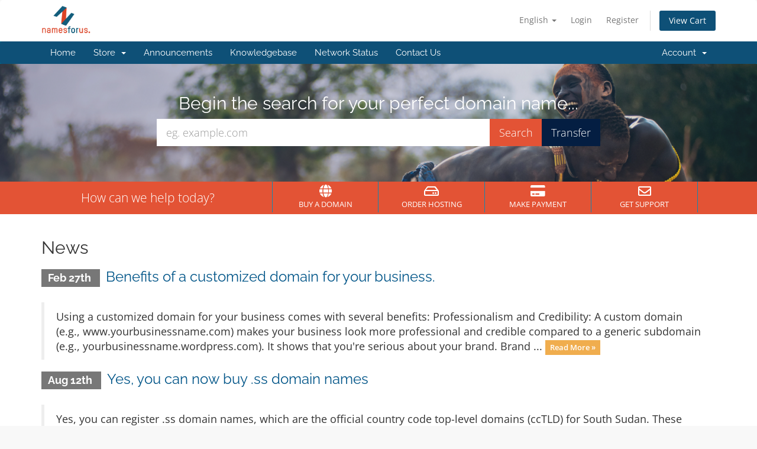

--- FILE ---
content_type: text/html; charset=utf-8
request_url: https://namesforus.com/?C=N;O=A
body_size: 5443
content:
<!DOCTYPE html>
<html lang="en">
<head>
    <meta charset="utf-8" />
    <meta http-equiv="X-UA-Compatible" content="IE=edge">
    <meta name="viewport" content="width=device-width, initial-scale=1">
    <title>Portal Home - NamesForUs</title>

    <!-- Styling -->
<link href="/assets/fonts/css/open-sans-family.css" rel="stylesheet" type="text/css" />
<link href="/assets/fonts/css/raleway-family.css" rel="stylesheet" type="text/css" />
<link href="/templates/six/css/all.min.css?v=be23f6" rel="stylesheet">
<link href="/assets/css/fontawesome-all.min.css" rel="stylesheet">
<link href="/templates/six/css/custom.css" rel="stylesheet">

<!-- HTML5 Shim and Respond.js IE8 support of HTML5 elements and media queries -->
<!-- WARNING: Respond.js doesn't work if you view the page via file:// -->
<!--[if lt IE 9]>
  <script src="https://oss.maxcdn.com/libs/html5shiv/3.7.0/html5shiv.js"></script>
  <script src="https://oss.maxcdn.com/libs/respond.js/1.4.2/respond.min.js"></script>
<![endif]-->

<script type="text/javascript">
    var csrfToken = 'd668522a6d00fc59d13ed908d204704d96b3ccaa',
        markdownGuide = 'Markdown Guide',
        locale = 'en',
        saved = 'saved',
        saving = 'autosaving',
        whmcsBaseUrl = "",
        requiredText = 'Required',
        recaptchaSiteKey = "";
</script>
<script src="/templates/six/js/scripts.min.js?v=be23f6"></script>


        <style>
    .hidden {
        display:none;
    }
    </style>
<script type="text/javascript">
//custom javascript here
</script>


</head>
<body data-phone-cc-input="1">



<section id="header">
    <div class="container">
        <ul class="top-nav">
                            <li>
                    <a href="#" class="choose-language" data-toggle="popover" id="languageChooser">
                        English
                        <b class="caret"></b>
                    </a>
                    <div id="languageChooserContent" class="hidden">
                        <ul>
                                                            <li>
                                    <a href="/?C=N%3BO%3DA&language=arabic">العربية</a>
                                </li>
                                                            <li>
                                    <a href="/?C=N%3BO%3DA&language=azerbaijani">Azerbaijani</a>
                                </li>
                                                            <li>
                                    <a href="/?C=N%3BO%3DA&language=catalan">Català</a>
                                </li>
                                                            <li>
                                    <a href="/?C=N%3BO%3DA&language=chinese">中文</a>
                                </li>
                                                            <li>
                                    <a href="/?C=N%3BO%3DA&language=croatian">Hrvatski</a>
                                </li>
                                                            <li>
                                    <a href="/?C=N%3BO%3DA&language=czech">Čeština</a>
                                </li>
                                                            <li>
                                    <a href="/?C=N%3BO%3DA&language=danish">Dansk</a>
                                </li>
                                                            <li>
                                    <a href="/?C=N%3BO%3DA&language=dutch">Nederlands</a>
                                </li>
                                                            <li>
                                    <a href="/?C=N%3BO%3DA&language=english">English</a>
                                </li>
                                                            <li>
                                    <a href="/?C=N%3BO%3DA&language=estonian">Estonian</a>
                                </li>
                                                            <li>
                                    <a href="/?C=N%3BO%3DA&language=farsi">Persian</a>
                                </li>
                                                            <li>
                                    <a href="/?C=N%3BO%3DA&language=french">Français</a>
                                </li>
                                                            <li>
                                    <a href="/?C=N%3BO%3DA&language=german">Deutsch</a>
                                </li>
                                                            <li>
                                    <a href="/?C=N%3BO%3DA&language=hebrew">עברית</a>
                                </li>
                                                            <li>
                                    <a href="/?C=N%3BO%3DA&language=hungarian">Magyar</a>
                                </li>
                                                            <li>
                                    <a href="/?C=N%3BO%3DA&language=italian">Italiano</a>
                                </li>
                                                            <li>
                                    <a href="/?C=N%3BO%3DA&language=macedonian">Macedonian</a>
                                </li>
                                                            <li>
                                    <a href="/?C=N%3BO%3DA&language=norwegian">Norwegian</a>
                                </li>
                                                            <li>
                                    <a href="/?C=N%3BO%3DA&language=portuguese-br">Português</a>
                                </li>
                                                            <li>
                                    <a href="/?C=N%3BO%3DA&language=portuguese-pt">Português</a>
                                </li>
                                                            <li>
                                    <a href="/?C=N%3BO%3DA&language=romanian">Română</a>
                                </li>
                                                            <li>
                                    <a href="/?C=N%3BO%3DA&language=russian">Русский</a>
                                </li>
                                                            <li>
                                    <a href="/?C=N%3BO%3DA&language=spanish">Español</a>
                                </li>
                                                            <li>
                                    <a href="/?C=N%3BO%3DA&language=swedish">Svenska</a>
                                </li>
                                                            <li>
                                    <a href="/?C=N%3BO%3DA&language=turkish">Türkçe</a>
                                </li>
                                                            <li>
                                    <a href="/?C=N%3BO%3DA&language=ukranian">Українська</a>
                                </li>
                                                    </ul>
                    </div>
                </li>
                                        <li>
                    <a href="/clientarea.php">Login</a>
                </li>
                                    <li>
                        <a href="/register.php">Register</a>
                    </li>
                                <li class="primary-action">
                    <a href="/cart.php?a=view" class="btn">
                        View Cart
                    </a>
                </li>
                                </ul>

                    <a href="/index.php" class="logo"><img src="/assets/img/logo.png" alt="NamesForUs"></a>
        
    </div>
</section>

<section id="main-menu">

    <nav id="nav" class="navbar navbar-default navbar-main" role="navigation">
        <div class="container">
            <!-- Brand and toggle get grouped for better mobile display -->
            <div class="navbar-header">
                <button type="button" class="navbar-toggle" data-toggle="collapse" data-target="#primary-nav">
                    <span class="sr-only">Toggle navigation</span>
                    <span class="icon-bar"></span>
                    <span class="icon-bar"></span>
                    <span class="icon-bar"></span>
                </button>
            </div>

            <!-- Collect the nav links, forms, and other content for toggling -->
            <div class="collapse navbar-collapse" id="primary-nav">

                <ul class="nav navbar-nav">

                        <li menuItemName="Home" class="" id="Primary_Navbar-Home">
        <a href="/index.php">
                        Home
                                </a>
            </li>
    <li menuItemName="Store" class="dropdown" id="Primary_Navbar-Store">
        <a class="dropdown-toggle" data-toggle="dropdown" href="#">
                        Store
                        &nbsp;<b class="caret"></b>        </a>
                    <ul class="dropdown-menu">
                            <li menuItemName="Browse Products Services" id="Primary_Navbar-Store-Browse_Products_Services">
                    <a href="/index.php?rp=/store">
                                                Browse All
                                            </a>
                </li>
                            <li menuItemName="Shop Divider 1" class="nav-divider" id="Primary_Navbar-Store-Shop_Divider_1">
                    <a href="">
                                                -----
                                            </a>
                </li>
                            <li menuItemName="GoGetSSL Certificates" id="Primary_Navbar-Store-GoGetSSL_Certificates">
                    <a href="/index.php?rp=/store/gogetssl-certificates">
                                                GoGetSSL Certificates
                                            </a>
                </li>
                            <li menuItemName="Sectigo SSL Certificates" id="Primary_Navbar-Store-Sectigo_SSL_Certificates">
                    <a href="/index.php?rp=/store/sectigo-ssl-certificates">
                                                Sectigo SSL Certificates
                                            </a>
                </li>
                            <li menuItemName="Website Support &amp; Maintenance" id="Primary_Navbar-Store-Website_Support_&amp;_Maintenance">
                    <a href="/index.php?rp=/store/website-support-and-maintenance">
                                                Website Support &amp; Maintenance
                                            </a>
                </li>
                            <li menuItemName="Hosting Packages" id="Primary_Navbar-Store-Hosting_Packages">
                    <a href="/index.php?rp=/store/hosting-packages">
                                                Hosting Packages
                                            </a>
                </li>
                            <li menuItemName="Business Bundles Package" id="Primary_Navbar-Store-Business_Bundles_Package">
                    <a href="/index.php?rp=/store/new-business-package">
                                                Business Bundles Package
                                            </a>
                </li>
                            <li menuItemName="nordvpn" id="Primary_Navbar-Store-nordvpn">
                    <a href="/index.php?rp=/store/nordvpn">
                                                VPN
                                            </a>
                </li>
                            <li menuItemName="Shop Divider 2" class="nav-divider" id="Primary_Navbar-Store-Shop_Divider_2">
                    <a href="">
                                                -----
                                            </a>
                </li>
                            <li menuItemName="Register a New Domain" id="Primary_Navbar-Store-Register_a_New_Domain">
                    <a href="/cart.php?a=add&domain=register">
                                                Register a New Domain
                                            </a>
                </li>
                            <li menuItemName="Transfer a Domain to Us" id="Primary_Navbar-Store-Transfer_a_Domain_to_Us">
                    <a href="/cart.php?a=add&domain=transfer">
                                                Transfer Domains to Us
                                            </a>
                </li>
                        </ul>
            </li>
    <li menuItemName="Announcements" class="" id="Primary_Navbar-Announcements">
        <a href="/index.php?rp=/announcements">
                        Announcements
                                </a>
            </li>
    <li menuItemName="Knowledgebase" class="" id="Primary_Navbar-Knowledgebase">
        <a href="/index.php?rp=/knowledgebase">
                        Knowledgebase
                                </a>
            </li>
    <li menuItemName="Network Status" class="" id="Primary_Navbar-Network_Status">
        <a href="/serverstatus.php">
                        Network Status
                                </a>
            </li>
    <li menuItemName="Contact Us" class="" id="Primary_Navbar-Contact_Us">
        <a href="/contact.php">
                        Contact Us
                                </a>
            </li>

                </ul>

                <ul class="nav navbar-nav navbar-right">

                        <li menuItemName="Account" class="dropdown" id="Secondary_Navbar-Account">
        <a class="dropdown-toggle" data-toggle="dropdown" href="#">
                        Account
                        &nbsp;<b class="caret"></b>        </a>
                    <ul class="dropdown-menu">
                            <li menuItemName="Login" id="Secondary_Navbar-Account-Login">
                    <a href="/clientarea.php">
                                                Login
                                            </a>
                </li>
                            <li menuItemName="Register" id="Secondary_Navbar-Account-Register">
                    <a href="/register.php">
                                                Register
                                            </a>
                </li>
                            <li menuItemName="Divider" class="nav-divider" id="Secondary_Navbar-Account-Divider">
                    <a href="">
                                                -----
                                            </a>
                </li>
                            <li menuItemName="Forgot Password?" id="Secondary_Navbar-Account-Forgot_Password?">
                    <a href="/index.php?rp=/password/reset">
                                                Forgot Password?
                                            </a>
                </li>
                        </ul>
            </li>

                </ul>

            </div><!-- /.navbar-collapse -->
        </div>
    </nav>

</section>

    <section id="home-banner">
        <div class="container text-center">
                            <h2>Begin the search for your perfect domain name...</h2>
                <form method="post" action="domainchecker.php" id="frmDomainHomepage">
<input type="hidden" name="token" value="d668522a6d00fc59d13ed908d204704d96b3ccaa" />
                    <input type="hidden" name="transfer" />
                    <div class="row">
                        <div class="col-md-8 col-md-offset-2 col-sm-10 col-sm-offset-1">
                            <div class="input-group input-group-lg">
                                <input type="text" class="form-control" name="domain" placeholder="eg. example.com" autocapitalize="none" data-toggle="tooltip" data-placement="left" data-trigger="manual" title="Required" />
                                <span class="input-group-btn">
                                                                            <input type="submit" class="btn search" value="Search" id="btnDomainSearch" />
                                                                                                                <input type="submit" id="btnTransfer" class="btn transfer" value="Transfer" />
                                                                    </span>
                            </div>
                        </div>
                    </div>

                                    </form>
                    </div>
    </section>
    <div class="home-shortcuts">
        <div class="container">
            <div class="row">
                <div class="col-md-4 hidden-sm hidden-xs text-center">
                    <p class="lead">
                        How can we help today?
                    </p>
                </div>
                <div class="col-sm-12 col-md-8">
                    <ul>
                                                    <li>
                                <a id="btnBuyADomain" href="domainchecker.php">
                                    <i class="fas fa-globe"></i>
                                    <p>
                                        Buy A Domain <span>&raquo;</span>
                                    </p>
                                </a>
                            </li>
                                                <li>
                            <a id="btnOrderHosting" href="/cart.php">
                                <i class="far fa-hdd"></i>
                                <p>
                                    Order Hosting <span>&raquo;</span>
                                </p>
                            </a>
                        </li>
                        <li>
                            <a id="btnMakePayment" href="clientarea.php">
                                <i class="fas fa-credit-card"></i>
                                <p>
                                    Make Payment <span>&raquo;</span>
                                </p>
                            </a>
                        </li>
                        <li>
                            <a id="btnGetSupport" href="submitticket.php">
                                <i class="far fa-envelope"></i>
                                <p>
                                    Get Support <span>&raquo;</span>
                                </p>
                            </a>
                        </li>
                    </ul>
                </div>
            </div>
        </div>
    </div>


<section id="main-body">
    <div class="container">
        <div class="row">

                <!-- Container for main page display content -->
        <div class="col-xs-12 main-content">
            



    <h2>News</h2>

                        <div class="announcement-single">
                <h3>
                    <span class="label label-default">
                        Feb 27th
                    </span>
                    <a href="/index.php?rp=/announcements/2/Benefits-of-a-customized-domain-for-your-business..html">Benefits of a customized domain for your business.</a>
                </h3>

                <blockquote>
                    <p>
                                                    Using a customized domain for your business comes with several benefits:


Professionalism and Credibility: A custom domain (e.g., www.yourbusinessname.com) makes your business look more professional and credible compared to a generic subdomain (e.g., yourbusinessname.wordpress.com). It shows that you're serious about your brand.


Brand ...
                            <a href="/index.php?rp=/announcements/2/Benefits-of-a-customized-domain-for-your-business..html" class="label label-warning">Read More &raquo;</a>
                                            </p>
                </blockquote>

                            </div>
            
         
            
           
                                <div class="announcement-single">
                <h3>
                    <span class="label label-default">
                        Aug 12th
                    </span>
                    <a href="/index.php?rp=/announcements/1/Yes-you-can-now-buy-.ss-domain-names.html">Yes, you can now buy .ss domain names</a>
                </h3>

                <blockquote>
                    <p>
                                                    Yes, you can register .ss domain names, which are the official country code top-level domains (ccTLD) for South Sudan. These domains are ideal for businesses, organizations, and individuals aiming to establish a strong online presence in South Sudan, as they signify local relevance and trust.
Benefits of .ss Domains:

Local Recognition: A .ss ...
                            <a href="/index.php?rp=/announcements/1/Yes-you-can-now-buy-.ss-domain-names.html" class="label label-warning">Read More &raquo;</a>
                                            </p>
                </blockquote>

                            </div>
            
         
            
           
            

    <style>
        .carousel {
            
            overflow: hidden;
            white-space: nowrap;
            width:100%;
            background-color:#fff;
            border-radius:15px;
            box-shadow: 5px 5px 10px rgba(0, 0, 0, 0.2);
          
        }
        .carousel img {
          
            margin: 0 10px;
            transition: transform 0.5s ease-in-out;
            padding:50px;
              width:200px;
              height:auto;
           
        }
      /*  @keyframes scroll {
            0% {
                transform: translateX(0);
            }
            100% {
                transform: translateX(-100%);
            }
        }
        .carousel .scrolling {
            animation: scroll 20s linear infinite;*/
        }
        .ctitle{
            color:white;
        }
    </style>
    <br><br>
    <br>
      <h2> Our Clients</h2>
    <center>

    <div class="carousel">
      
        <div class="scrolling">
            <a href = "https://www.mtn.com.ss/"><img src="templates/six/img/MTN.jpg" alt="MTN South Sudan" caption = "MTN South Sudan"></a>
            <a href = "https://www.amalna-ss.org"><img src="templates/six/img/RSS.jpg" alt="Republic of south Sudan" caption = "Republic of South Sudan"></a>
            <a href = "https://ctsamvm.org"><img src="templates/six/img/CTSAVM.jpg" alt="CTSAMVM" caption = "CTSAMVM"></a>
            <a href = "https://www.amalna-ss.org"><img src="templates/six/img/Amalna.jpg" alt="Amalna" caption = "Amalna"></a>
            <a href = "https://bilpamcom.com"><img src="templates/six/img/bilpham.jpg" alt="Bilpham Telecommunication" caption = "Bilpham Telecommunication"></a>
            <!-- Add more logos here -->
        </div>
    </div>
</center>
<!--
    <script>
        const carousel = document.querySelector('.carousel');
        const scrolling = document.querySelector('.scrolling');
        let scrollWidth = scrolling.scrollWidth;

        carousel.addEventListener('mouseover', () => {
            scrolling.style.animationPlayState = 'paused';
        });

        carousel.addEventListener('mouseout', () => {
            scrolling.style.animationPlayState = 'running';
        });
    </script>



   
    
    


                </div><!-- /.main-content -->
                            <div class="clearfix"></div>
        </div>
    </div>
</section>

<section id="footer">
    <div class="container">
        <a href="#" class="back-to-top"><i class="fas fa-chevron-up"></i></a>
        <p>Copyright &copy; 2025 NamesForUs. All Rights Reserved.</p>
    </div>
</section>

<div id="fullpage-overlay" class="hidden">
    <div class="outer-wrapper">
        <div class="inner-wrapper">
            <img src="/assets/img/overlay-spinner.svg">
            <br>
            <span class="msg"></span>
        </div>
    </div>
</div>

<div class="modal system-modal fade" id="modalAjax" tabindex="-1" role="dialog" aria-hidden="true">
    <div class="modal-dialog">
        <div class="modal-content panel-primary">
            <div class="modal-header panel-heading">
                <button type="button" class="close" data-dismiss="modal">
                    <span aria-hidden="true">&times;</span>
                    <span class="sr-only">Close</span>
                </button>
                <h4 class="modal-title"></h4>
            </div>
            <div class="modal-body panel-body">
                Loading...
            </div>
            <div class="modal-footer panel-footer">
                <div class="pull-left loader">
                    <i class="fas fa-circle-notch fa-spin"></i>
                    Loading...
                </div>
                <button type="button" class="btn btn-default" data-dismiss="modal">
                    Close
                </button>
                <button type="button" class="btn btn-primary modal-submit">
                    Submit
                </button>
            </div>
        </div>
    </div>
</div>

<form action="#" id="frmGeneratePassword" class="form-horizontal">
    <div class="modal fade" id="modalGeneratePassword">
        <div class="modal-dialog">
            <div class="modal-content panel-primary">
                <div class="modal-header panel-heading">
                    <button type="button" class="close" data-dismiss="modal" aria-label="Close"><span aria-hidden="true">&times;</span></button>
                    <h4 class="modal-title">
                        Generate Password
                    </h4>
                </div>
                <div class="modal-body">
                    <div class="alert alert-danger hidden" id="generatePwLengthError">
                        Please enter a number between 8 and 64 for the password length
                    </div>
                    <div class="form-group">
                        <label for="generatePwLength" class="col-sm-4 control-label">Password Length</label>
                        <div class="col-sm-8">
                            <input type="number" min="8" max="64" value="12" step="1" class="form-control input-inline input-inline-100" id="inputGeneratePasswordLength">
                        </div>
                    </div>
                    <div class="form-group">
                        <label for="generatePwOutput" class="col-sm-4 control-label">Generated Password</label>
                        <div class="col-sm-8">
                            <input type="text" class="form-control" id="inputGeneratePasswordOutput">
                        </div>
                    </div>
                    <div class="row">
                        <div class="col-sm-8 col-sm-offset-4">
                            <button type="submit" class="btn btn-default btn-sm">
                                <i class="fas fa-plus fa-fw"></i>
                                Generate new password
                            </button>
                            <button type="button" class="btn btn-default btn-sm copy-to-clipboard" data-clipboard-target="#inputGeneratePasswordOutput">
                                <img src="/assets/img/clippy.svg" alt="Copy to clipboard" width="15">
                                Copy
                            </button>
                        </div>
                    </div>
                </div>
                <div class="modal-footer">
                    <button type="button" class="btn btn-default" data-dismiss="modal">
                        Close
                    </button>
                    <button type="button" class="btn btn-primary" id="btnGeneratePasswordInsert" data-clipboard-target="#inputGeneratePasswordOutput">
                        Copy to clipboard and Insert
                    </button>
                </div>
            </div>
        </div>
    </div>
</form>



</body>
</html>
